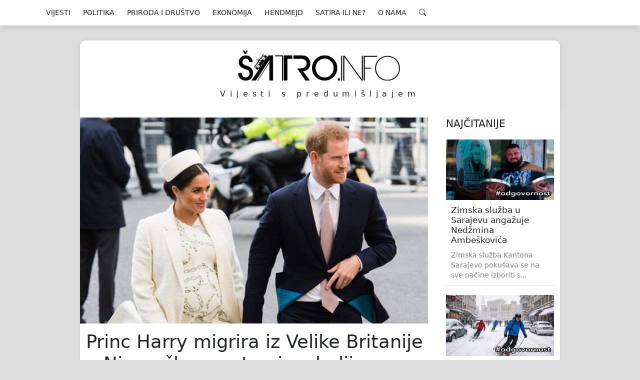

--- FILE ---
content_type: text/html; charset=UTF-8
request_url: https://satro.info/najnovije/princ-harry-migrira-iz-velike-britanije-u-njemacku-u-potrazi-za-boljim-zivotom/
body_size: 13507
content:
<!doctype html>
<html lang="en">
    <head>
        
        <!-- Required meta tags -->
        <meta charset="utf-8">
        <meta name="viewport" content="width=device-width, initial-scale=1, shrink-to-fit=no">

        <!--<link rel="stylesheet" href="https://stackpath.bootstrapcdn.com/bootstrap/4.2.1/css/bootstrap.min.css" integrity="sha384-GJzZqFGwb1QTTN6wy59ffF1BuGJpLSa9DkKMp0DgiMDm4iYMj70gZWKYbI706tWS" crossorigin="anonymous">-->
        <link href="https://cdn.jsdelivr.net/npm/bootstrap@5.2.3/dist/css/bootstrap.min.css" rel="stylesheet" integrity="sha384-rbsA2VBKQhggwzxH7pPCaAqO46MgnOM80zW1RWuH61DGLwZJEdK2Kadq2F9CUG65" crossorigin="anonymous">
        <link rel="stylesheet" href="https://use.fontawesome.com/releases/v5.7.1/css/all.css" integrity="sha384-fnmOCqbTlWIlj8LyTjo7mOUStjsKC4pOpQbqyi7RrhN7udi9RwhKkMHpvLbHG9Sr" crossorigin="anonymous">
        <meta name='robots' content='index, follow, max-image-preview:large, max-snippet:-1, max-video-preview:-1' />

<!-- Social Warfare v4.5.4 https://warfareplugins.com - BEGINNING OF OUTPUT -->
<style>
	@font-face {
		font-family: "sw-icon-font";
		src:url("https://satro.info/wp-content/plugins/social-warfare/assets/fonts/sw-icon-font.eot?ver=4.5.4");
		src:url("https://satro.info/wp-content/plugins/social-warfare/assets/fonts/sw-icon-font.eot?ver=4.5.4#iefix") format("embedded-opentype"),
		url("https://satro.info/wp-content/plugins/social-warfare/assets/fonts/sw-icon-font.woff?ver=4.5.4") format("woff"),
		url("https://satro.info/wp-content/plugins/social-warfare/assets/fonts/sw-icon-font.ttf?ver=4.5.4") format("truetype"),
		url("https://satro.info/wp-content/plugins/social-warfare/assets/fonts/sw-icon-font.svg?ver=4.5.4#1445203416") format("svg");
		font-weight: normal;
		font-style: normal;
		font-display:block;
	}
</style>
<!-- Social Warfare v4.5.4 https://warfareplugins.com - END OF OUTPUT -->


	<!-- This site is optimized with the Yoast SEO plugin v23.5 - https://yoast.com/wordpress/plugins/seo/ -->
	<title>Princ Harry migrira iz Velike Britanije u Njemačku u potrazi za boljim životom</title>
	<meta name="description" content="Vijesti s predumišljajem" />
	<link rel="canonical" href="https://satro.info/najnovije/princ-harry-migrira-iz-velike-britanije-u-njemacku-u-potrazi-za-boljim-zivotom/" />
	<meta property="og:locale" content="en_US" />
	<meta property="og:type" content="article" />
	<meta property="og:title" content="Princ Harry migrira iz Velike Britanije u Njemačku u potrazi za boljim životom" />
	<meta property="og:description" content="Vijesti s predumišljajem" />
	<meta property="og:url" content="https://satro.info/najnovije/princ-harry-migrira-iz-velike-britanije-u-njemacku-u-potrazi-za-boljim-zivotom/" />
	<meta property="og:site_name" content="Šatro.info" />
	<meta property="article:publisher" content="https://www.facebook.com/satro.info/" />
	<meta property="article:published_time" content="2019-04-25T15:37:22+00:00" />
	<meta property="og:image" content="https://satro.info/wp-content/uploads/2019/04/Meghan-Markle-Prince-Harry.jpg" />
	<meta property="og:image:width" content="590" />
	<meta property="og:image:height" content="350" />
	<meta property="og:image:type" content="image/jpeg" />
	<meta name="author" content="Haris Haris" />
	<meta name="twitter:card" content="summary_large_image" />
	<meta name="twitter:creator" content="@satroinfo" />
	<meta name="twitter:site" content="@satroinfo" />
	<meta name="twitter:label1" content="Written by" />
	<meta name="twitter:data1" content="Haris Haris" />
	<meta name="twitter:label2" content="Est. reading time" />
	<meta name="twitter:data2" content="2 minutes" />
	<script type="application/ld+json" class="yoast-schema-graph">{"@context":"https://schema.org","@graph":[{"@type":"Article","@id":"https://satro.info/najnovije/princ-harry-migrira-iz-velike-britanije-u-njemacku-u-potrazi-za-boljim-zivotom/#article","isPartOf":{"@id":"https://satro.info/najnovije/princ-harry-migrira-iz-velike-britanije-u-njemacku-u-potrazi-za-boljim-zivotom/"},"author":{"name":"Haris Haris","@id":"https://satro.info/#/schema/person/e33d1b5b88cda407ad13b7cd945b2520"},"headline":"Princ Harry migrira iz Velike Britanije u Njemačku u potrazi za boljim životom","datePublished":"2019-04-25T15:37:22+00:00","dateModified":"2019-04-25T15:37:22+00:00","mainEntityOfPage":{"@id":"https://satro.info/najnovije/princ-harry-migrira-iz-velike-britanije-u-njemacku-u-potrazi-za-boljim-zivotom/"},"wordCount":317,"commentCount":0,"publisher":{"@id":"https://satro.info/#organization"},"image":{"@id":"https://satro.info/najnovije/princ-harry-migrira-iz-velike-britanije-u-njemacku-u-potrazi-za-boljim-zivotom/#primaryimage"},"thumbnailUrl":"https://satro.info/wp-content/uploads/2019/04/Meghan-Markle-Prince-Harry.jpg","keywords":["dijaspora","kraljevska porodica","megan markle","migracija","princ harry"],"articleSection":["NAJNOVIJE","POLITIKA","UVOZNO"],"inLanguage":"en-US","potentialAction":[{"@type":"CommentAction","name":"Comment","target":["https://satro.info/najnovije/princ-harry-migrira-iz-velike-britanije-u-njemacku-u-potrazi-za-boljim-zivotom/#respond"]}]},{"@type":"WebPage","@id":"https://satro.info/najnovije/princ-harry-migrira-iz-velike-britanije-u-njemacku-u-potrazi-za-boljim-zivotom/","url":"https://satro.info/najnovije/princ-harry-migrira-iz-velike-britanije-u-njemacku-u-potrazi-za-boljim-zivotom/","name":"Princ Harry migrira iz Velike Britanije u Njemačku u potrazi za boljim životom","isPartOf":{"@id":"https://satro.info/#website"},"primaryImageOfPage":{"@id":"https://satro.info/najnovije/princ-harry-migrira-iz-velike-britanije-u-njemacku-u-potrazi-za-boljim-zivotom/#primaryimage"},"image":{"@id":"https://satro.info/najnovije/princ-harry-migrira-iz-velike-britanije-u-njemacku-u-potrazi-za-boljim-zivotom/#primaryimage"},"thumbnailUrl":"https://satro.info/wp-content/uploads/2019/04/Meghan-Markle-Prince-Harry.jpg","datePublished":"2019-04-25T15:37:22+00:00","dateModified":"2019-04-25T15:37:22+00:00","description":"Vijesti s predumišljajem","breadcrumb":{"@id":"https://satro.info/najnovije/princ-harry-migrira-iz-velike-britanije-u-njemacku-u-potrazi-za-boljim-zivotom/#breadcrumb"},"inLanguage":"en-US","potentialAction":[{"@type":"ReadAction","target":["https://satro.info/najnovije/princ-harry-migrira-iz-velike-britanije-u-njemacku-u-potrazi-za-boljim-zivotom/"]}]},{"@type":"ImageObject","inLanguage":"en-US","@id":"https://satro.info/najnovije/princ-harry-migrira-iz-velike-britanije-u-njemacku-u-potrazi-za-boljim-zivotom/#primaryimage","url":"https://satro.info/wp-content/uploads/2019/04/Meghan-Markle-Prince-Harry.jpg","contentUrl":"https://satro.info/wp-content/uploads/2019/04/Meghan-Markle-Prince-Harry.jpg","width":590,"height":350},{"@type":"BreadcrumbList","@id":"https://satro.info/najnovije/princ-harry-migrira-iz-velike-britanije-u-njemacku-u-potrazi-za-boljim-zivotom/#breadcrumb","itemListElement":[{"@type":"ListItem","position":1,"name":"Home","item":"https://satro.info/"},{"@type":"ListItem","position":2,"name":"Princ Harry migrira iz Velike Britanije u Njemačku u potrazi za boljim životom"}]},{"@type":"WebSite","@id":"https://satro.info/#website","url":"https://satro.info/","name":"Šatro.info","description":"Vijesti s predumišljajem","publisher":{"@id":"https://satro.info/#organization"},"potentialAction":[{"@type":"SearchAction","target":{"@type":"EntryPoint","urlTemplate":"https://satro.info/?s={search_term_string}"},"query-input":{"@type":"PropertyValueSpecification","valueRequired":true,"valueName":"search_term_string"}}],"inLanguage":"en-US"},{"@type":"Organization","@id":"https://satro.info/#organization","name":"Udruženje za razvoj medija i civilnog društva","url":"https://satro.info/","logo":{"@type":"ImageObject","inLanguage":"en-US","@id":"https://satro.info/#/schema/logo/image/","url":"https://satro.info/wp-content/uploads/2017/08/urmcd-logo.png","contentUrl":"https://satro.info/wp-content/uploads/2017/08/urmcd-logo.png","width":500,"height":500,"caption":"Udruženje za razvoj medija i civilnog društva"},"image":{"@id":"https://satro.info/#/schema/logo/image/"},"sameAs":["https://www.facebook.com/satro.info/","https://x.com/satroinfo","https://www.instagram.com/satro.info/","https://www.youtube.com/channel/UCN95-WGyq4u6OTzn2vFPgZg"]},{"@type":"Person","@id":"https://satro.info/#/schema/person/e33d1b5b88cda407ad13b7cd945b2520","name":"Haris Haris","image":{"@type":"ImageObject","inLanguage":"en-US","@id":"https://satro.info/#/schema/person/image/","url":"https://secure.gravatar.com/avatar/23d66d14aeb7437bed022217e5d50657?s=96&d=mm&r=g","contentUrl":"https://secure.gravatar.com/avatar/23d66d14aeb7437bed022217e5d50657?s=96&d=mm&r=g","caption":"Haris Haris"},"url":"https://satro.info/author/haris/"}]}</script>
	<!-- / Yoast SEO plugin. -->


<link rel='dns-prefetch' href='//cdnjs.cloudflare.com' />
<link rel='dns-prefetch' href='//cdn.jsdelivr.net' />
<link rel="alternate" type="application/rss+xml" title="Šatro.info &raquo; Princ Harry migrira iz Velike Britanije u Njemačku u potrazi za boljim životom Comments Feed" href="https://satro.info/najnovije/princ-harry-migrira-iz-velike-britanije-u-njemacku-u-potrazi-za-boljim-zivotom/feed/" />
<script type="text/javascript">
/* <![CDATA[ */
window._wpemojiSettings = {"baseUrl":"https:\/\/s.w.org\/images\/core\/emoji\/15.0.3\/72x72\/","ext":".png","svgUrl":"https:\/\/s.w.org\/images\/core\/emoji\/15.0.3\/svg\/","svgExt":".svg","source":{"concatemoji":"https:\/\/satro.info\/wp-includes\/js\/wp-emoji-release.min.js?ver=6.6.4"}};
/*! This file is auto-generated */
!function(i,n){var o,s,e;function c(e){try{var t={supportTests:e,timestamp:(new Date).valueOf()};sessionStorage.setItem(o,JSON.stringify(t))}catch(e){}}function p(e,t,n){e.clearRect(0,0,e.canvas.width,e.canvas.height),e.fillText(t,0,0);var t=new Uint32Array(e.getImageData(0,0,e.canvas.width,e.canvas.height).data),r=(e.clearRect(0,0,e.canvas.width,e.canvas.height),e.fillText(n,0,0),new Uint32Array(e.getImageData(0,0,e.canvas.width,e.canvas.height).data));return t.every(function(e,t){return e===r[t]})}function u(e,t,n){switch(t){case"flag":return n(e,"\ud83c\udff3\ufe0f\u200d\u26a7\ufe0f","\ud83c\udff3\ufe0f\u200b\u26a7\ufe0f")?!1:!n(e,"\ud83c\uddfa\ud83c\uddf3","\ud83c\uddfa\u200b\ud83c\uddf3")&&!n(e,"\ud83c\udff4\udb40\udc67\udb40\udc62\udb40\udc65\udb40\udc6e\udb40\udc67\udb40\udc7f","\ud83c\udff4\u200b\udb40\udc67\u200b\udb40\udc62\u200b\udb40\udc65\u200b\udb40\udc6e\u200b\udb40\udc67\u200b\udb40\udc7f");case"emoji":return!n(e,"\ud83d\udc26\u200d\u2b1b","\ud83d\udc26\u200b\u2b1b")}return!1}function f(e,t,n){var r="undefined"!=typeof WorkerGlobalScope&&self instanceof WorkerGlobalScope?new OffscreenCanvas(300,150):i.createElement("canvas"),a=r.getContext("2d",{willReadFrequently:!0}),o=(a.textBaseline="top",a.font="600 32px Arial",{});return e.forEach(function(e){o[e]=t(a,e,n)}),o}function t(e){var t=i.createElement("script");t.src=e,t.defer=!0,i.head.appendChild(t)}"undefined"!=typeof Promise&&(o="wpEmojiSettingsSupports",s=["flag","emoji"],n.supports={everything:!0,everythingExceptFlag:!0},e=new Promise(function(e){i.addEventListener("DOMContentLoaded",e,{once:!0})}),new Promise(function(t){var n=function(){try{var e=JSON.parse(sessionStorage.getItem(o));if("object"==typeof e&&"number"==typeof e.timestamp&&(new Date).valueOf()<e.timestamp+604800&&"object"==typeof e.supportTests)return e.supportTests}catch(e){}return null}();if(!n){if("undefined"!=typeof Worker&&"undefined"!=typeof OffscreenCanvas&&"undefined"!=typeof URL&&URL.createObjectURL&&"undefined"!=typeof Blob)try{var e="postMessage("+f.toString()+"("+[JSON.stringify(s),u.toString(),p.toString()].join(",")+"));",r=new Blob([e],{type:"text/javascript"}),a=new Worker(URL.createObjectURL(r),{name:"wpTestEmojiSupports"});return void(a.onmessage=function(e){c(n=e.data),a.terminate(),t(n)})}catch(e){}c(n=f(s,u,p))}t(n)}).then(function(e){for(var t in e)n.supports[t]=e[t],n.supports.everything=n.supports.everything&&n.supports[t],"flag"!==t&&(n.supports.everythingExceptFlag=n.supports.everythingExceptFlag&&n.supports[t]);n.supports.everythingExceptFlag=n.supports.everythingExceptFlag&&!n.supports.flag,n.DOMReady=!1,n.readyCallback=function(){n.DOMReady=!0}}).then(function(){return e}).then(function(){var e;n.supports.everything||(n.readyCallback(),(e=n.source||{}).concatemoji?t(e.concatemoji):e.wpemoji&&e.twemoji&&(t(e.twemoji),t(e.wpemoji)))}))}((window,document),window._wpemojiSettings);
/* ]]> */
</script>
<link rel='stylesheet' id='social-warfare-block-css-css' href='https://satro.info/wp-content/plugins/social-warfare/assets/js/post-editor/dist/blocks.style.build.css?ver=6.6.4' type='text/css' media='all' />
<style id='wp-emoji-styles-inline-css' type='text/css'>

	img.wp-smiley, img.emoji {
		display: inline !important;
		border: none !important;
		box-shadow: none !important;
		height: 1em !important;
		width: 1em !important;
		margin: 0 0.07em !important;
		vertical-align: -0.1em !important;
		background: none !important;
		padding: 0 !important;
	}
</style>
<link rel='stylesheet' id='wp-block-library-css' href='https://satro.info/wp-includes/css/dist/block-library/style.min.css?ver=6.6.4' type='text/css' media='all' />
<style id='classic-theme-styles-inline-css' type='text/css'>
/*! This file is auto-generated */
.wp-block-button__link{color:#fff;background-color:#32373c;border-radius:9999px;box-shadow:none;text-decoration:none;padding:calc(.667em + 2px) calc(1.333em + 2px);font-size:1.125em}.wp-block-file__button{background:#32373c;color:#fff;text-decoration:none}
</style>
<style id='global-styles-inline-css' type='text/css'>
:root{--wp--preset--aspect-ratio--square: 1;--wp--preset--aspect-ratio--4-3: 4/3;--wp--preset--aspect-ratio--3-4: 3/4;--wp--preset--aspect-ratio--3-2: 3/2;--wp--preset--aspect-ratio--2-3: 2/3;--wp--preset--aspect-ratio--16-9: 16/9;--wp--preset--aspect-ratio--9-16: 9/16;--wp--preset--color--black: #000000;--wp--preset--color--cyan-bluish-gray: #abb8c3;--wp--preset--color--white: #ffffff;--wp--preset--color--pale-pink: #f78da7;--wp--preset--color--vivid-red: #cf2e2e;--wp--preset--color--luminous-vivid-orange: #ff6900;--wp--preset--color--luminous-vivid-amber: #fcb900;--wp--preset--color--light-green-cyan: #7bdcb5;--wp--preset--color--vivid-green-cyan: #00d084;--wp--preset--color--pale-cyan-blue: #8ed1fc;--wp--preset--color--vivid-cyan-blue: #0693e3;--wp--preset--color--vivid-purple: #9b51e0;--wp--preset--gradient--vivid-cyan-blue-to-vivid-purple: linear-gradient(135deg,rgba(6,147,227,1) 0%,rgb(155,81,224) 100%);--wp--preset--gradient--light-green-cyan-to-vivid-green-cyan: linear-gradient(135deg,rgb(122,220,180) 0%,rgb(0,208,130) 100%);--wp--preset--gradient--luminous-vivid-amber-to-luminous-vivid-orange: linear-gradient(135deg,rgba(252,185,0,1) 0%,rgba(255,105,0,1) 100%);--wp--preset--gradient--luminous-vivid-orange-to-vivid-red: linear-gradient(135deg,rgba(255,105,0,1) 0%,rgb(207,46,46) 100%);--wp--preset--gradient--very-light-gray-to-cyan-bluish-gray: linear-gradient(135deg,rgb(238,238,238) 0%,rgb(169,184,195) 100%);--wp--preset--gradient--cool-to-warm-spectrum: linear-gradient(135deg,rgb(74,234,220) 0%,rgb(151,120,209) 20%,rgb(207,42,186) 40%,rgb(238,44,130) 60%,rgb(251,105,98) 80%,rgb(254,248,76) 100%);--wp--preset--gradient--blush-light-purple: linear-gradient(135deg,rgb(255,206,236) 0%,rgb(152,150,240) 100%);--wp--preset--gradient--blush-bordeaux: linear-gradient(135deg,rgb(254,205,165) 0%,rgb(254,45,45) 50%,rgb(107,0,62) 100%);--wp--preset--gradient--luminous-dusk: linear-gradient(135deg,rgb(255,203,112) 0%,rgb(199,81,192) 50%,rgb(65,88,208) 100%);--wp--preset--gradient--pale-ocean: linear-gradient(135deg,rgb(255,245,203) 0%,rgb(182,227,212) 50%,rgb(51,167,181) 100%);--wp--preset--gradient--electric-grass: linear-gradient(135deg,rgb(202,248,128) 0%,rgb(113,206,126) 100%);--wp--preset--gradient--midnight: linear-gradient(135deg,rgb(2,3,129) 0%,rgb(40,116,252) 100%);--wp--preset--font-size--small: 13px;--wp--preset--font-size--medium: 20px;--wp--preset--font-size--large: 36px;--wp--preset--font-size--x-large: 42px;--wp--preset--spacing--20: 0.44rem;--wp--preset--spacing--30: 0.67rem;--wp--preset--spacing--40: 1rem;--wp--preset--spacing--50: 1.5rem;--wp--preset--spacing--60: 2.25rem;--wp--preset--spacing--70: 3.38rem;--wp--preset--spacing--80: 5.06rem;--wp--preset--shadow--natural: 6px 6px 9px rgba(0, 0, 0, 0.2);--wp--preset--shadow--deep: 12px 12px 50px rgba(0, 0, 0, 0.4);--wp--preset--shadow--sharp: 6px 6px 0px rgba(0, 0, 0, 0.2);--wp--preset--shadow--outlined: 6px 6px 0px -3px rgba(255, 255, 255, 1), 6px 6px rgba(0, 0, 0, 1);--wp--preset--shadow--crisp: 6px 6px 0px rgba(0, 0, 0, 1);}:where(.is-layout-flex){gap: 0.5em;}:where(.is-layout-grid){gap: 0.5em;}body .is-layout-flex{display: flex;}.is-layout-flex{flex-wrap: wrap;align-items: center;}.is-layout-flex > :is(*, div){margin: 0;}body .is-layout-grid{display: grid;}.is-layout-grid > :is(*, div){margin: 0;}:where(.wp-block-columns.is-layout-flex){gap: 2em;}:where(.wp-block-columns.is-layout-grid){gap: 2em;}:where(.wp-block-post-template.is-layout-flex){gap: 1.25em;}:where(.wp-block-post-template.is-layout-grid){gap: 1.25em;}.has-black-color{color: var(--wp--preset--color--black) !important;}.has-cyan-bluish-gray-color{color: var(--wp--preset--color--cyan-bluish-gray) !important;}.has-white-color{color: var(--wp--preset--color--white) !important;}.has-pale-pink-color{color: var(--wp--preset--color--pale-pink) !important;}.has-vivid-red-color{color: var(--wp--preset--color--vivid-red) !important;}.has-luminous-vivid-orange-color{color: var(--wp--preset--color--luminous-vivid-orange) !important;}.has-luminous-vivid-amber-color{color: var(--wp--preset--color--luminous-vivid-amber) !important;}.has-light-green-cyan-color{color: var(--wp--preset--color--light-green-cyan) !important;}.has-vivid-green-cyan-color{color: var(--wp--preset--color--vivid-green-cyan) !important;}.has-pale-cyan-blue-color{color: var(--wp--preset--color--pale-cyan-blue) !important;}.has-vivid-cyan-blue-color{color: var(--wp--preset--color--vivid-cyan-blue) !important;}.has-vivid-purple-color{color: var(--wp--preset--color--vivid-purple) !important;}.has-black-background-color{background-color: var(--wp--preset--color--black) !important;}.has-cyan-bluish-gray-background-color{background-color: var(--wp--preset--color--cyan-bluish-gray) !important;}.has-white-background-color{background-color: var(--wp--preset--color--white) !important;}.has-pale-pink-background-color{background-color: var(--wp--preset--color--pale-pink) !important;}.has-vivid-red-background-color{background-color: var(--wp--preset--color--vivid-red) !important;}.has-luminous-vivid-orange-background-color{background-color: var(--wp--preset--color--luminous-vivid-orange) !important;}.has-luminous-vivid-amber-background-color{background-color: var(--wp--preset--color--luminous-vivid-amber) !important;}.has-light-green-cyan-background-color{background-color: var(--wp--preset--color--light-green-cyan) !important;}.has-vivid-green-cyan-background-color{background-color: var(--wp--preset--color--vivid-green-cyan) !important;}.has-pale-cyan-blue-background-color{background-color: var(--wp--preset--color--pale-cyan-blue) !important;}.has-vivid-cyan-blue-background-color{background-color: var(--wp--preset--color--vivid-cyan-blue) !important;}.has-vivid-purple-background-color{background-color: var(--wp--preset--color--vivid-purple) !important;}.has-black-border-color{border-color: var(--wp--preset--color--black) !important;}.has-cyan-bluish-gray-border-color{border-color: var(--wp--preset--color--cyan-bluish-gray) !important;}.has-white-border-color{border-color: var(--wp--preset--color--white) !important;}.has-pale-pink-border-color{border-color: var(--wp--preset--color--pale-pink) !important;}.has-vivid-red-border-color{border-color: var(--wp--preset--color--vivid-red) !important;}.has-luminous-vivid-orange-border-color{border-color: var(--wp--preset--color--luminous-vivid-orange) !important;}.has-luminous-vivid-amber-border-color{border-color: var(--wp--preset--color--luminous-vivid-amber) !important;}.has-light-green-cyan-border-color{border-color: var(--wp--preset--color--light-green-cyan) !important;}.has-vivid-green-cyan-border-color{border-color: var(--wp--preset--color--vivid-green-cyan) !important;}.has-pale-cyan-blue-border-color{border-color: var(--wp--preset--color--pale-cyan-blue) !important;}.has-vivid-cyan-blue-border-color{border-color: var(--wp--preset--color--vivid-cyan-blue) !important;}.has-vivid-purple-border-color{border-color: var(--wp--preset--color--vivid-purple) !important;}.has-vivid-cyan-blue-to-vivid-purple-gradient-background{background: var(--wp--preset--gradient--vivid-cyan-blue-to-vivid-purple) !important;}.has-light-green-cyan-to-vivid-green-cyan-gradient-background{background: var(--wp--preset--gradient--light-green-cyan-to-vivid-green-cyan) !important;}.has-luminous-vivid-amber-to-luminous-vivid-orange-gradient-background{background: var(--wp--preset--gradient--luminous-vivid-amber-to-luminous-vivid-orange) !important;}.has-luminous-vivid-orange-to-vivid-red-gradient-background{background: var(--wp--preset--gradient--luminous-vivid-orange-to-vivid-red) !important;}.has-very-light-gray-to-cyan-bluish-gray-gradient-background{background: var(--wp--preset--gradient--very-light-gray-to-cyan-bluish-gray) !important;}.has-cool-to-warm-spectrum-gradient-background{background: var(--wp--preset--gradient--cool-to-warm-spectrum) !important;}.has-blush-light-purple-gradient-background{background: var(--wp--preset--gradient--blush-light-purple) !important;}.has-blush-bordeaux-gradient-background{background: var(--wp--preset--gradient--blush-bordeaux) !important;}.has-luminous-dusk-gradient-background{background: var(--wp--preset--gradient--luminous-dusk) !important;}.has-pale-ocean-gradient-background{background: var(--wp--preset--gradient--pale-ocean) !important;}.has-electric-grass-gradient-background{background: var(--wp--preset--gradient--electric-grass) !important;}.has-midnight-gradient-background{background: var(--wp--preset--gradient--midnight) !important;}.has-small-font-size{font-size: var(--wp--preset--font-size--small) !important;}.has-medium-font-size{font-size: var(--wp--preset--font-size--medium) !important;}.has-large-font-size{font-size: var(--wp--preset--font-size--large) !important;}.has-x-large-font-size{font-size: var(--wp--preset--font-size--x-large) !important;}
:where(.wp-block-post-template.is-layout-flex){gap: 1.25em;}:where(.wp-block-post-template.is-layout-grid){gap: 1.25em;}
:where(.wp-block-columns.is-layout-flex){gap: 2em;}:where(.wp-block-columns.is-layout-grid){gap: 2em;}
:root :where(.wp-block-pullquote){font-size: 1.5em;line-height: 1.6;}
</style>
<link rel='stylesheet' id='wp-pagenavi-css' href='https://satro.info/wp-content/plugins/wp-pagenavi/pagenavi-css.css?ver=2.70' type='text/css' media='all' />
<link rel='stylesheet' id='social_warfare-css' href='https://satro.info/wp-content/plugins/social-warfare/assets/css/style.min.css?ver=4.5.4' type='text/css' media='all' />
<link rel='stylesheet' id='style-css' href='https://satro.info/wp-content/themes/satro/style.css?ver=1.0.4' type='text/css' media='all' />
<link rel='stylesheet' id='main-css' href='https://satro.info/wp-content/themes/satro/css/main.css?ver=1.6.4' type='text/css' media='all' />
<link rel='stylesheet' id='swiper-css' href='https://cdnjs.cloudflare.com/ajax/libs/Swiper/4.4.6/css/swiper.min.css?ver=6.6.4' type='text/css' media='all' />
<link rel='stylesheet' id='socicon-css' href='https://cdn.jsdelivr.net/npm/socicon@3.0.5/css/socicon.min.css?ver=6.6.4' type='text/css' media='all' />
<link rel='stylesheet' id='hmb-icons-css' href='https://satro.info/wp-content/themes/satro/css/hamburgers/hamburgers.min.css?ver=6.6.4' type='text/css' media='all' />
<link rel='stylesheet' id='btstrp-icons-css' href='https://cdn.jsdelivr.net/npm/bootstrap-icons@1.10.3/font/bootstrap-icons.css?ver=6.6.4' type='text/css' media='all' />
<script type="text/javascript" src="https://satro.info/wp-includes/js/jquery/jquery.min.js?ver=3.7.1" id="jquery-core-js"></script>
<script type="text/javascript" src="https://satro.info/wp-includes/js/jquery/jquery-migrate.min.js?ver=3.4.1" id="jquery-migrate-js"></script>
<link rel="https://api.w.org/" href="https://satro.info/wp-json/" /><link rel="alternate" title="JSON" type="application/json" href="https://satro.info/wp-json/wp/v2/posts/1266571" /><link rel="EditURI" type="application/rsd+xml" title="RSD" href="https://satro.info/xmlrpc.php?rsd" />
<meta name="generator" content="WordPress 6.6.4" />
<link rel='shortlink' href='https://satro.info/?p=1266571' />
<link rel="alternate" title="oEmbed (JSON)" type="application/json+oembed" href="https://satro.info/wp-json/oembed/1.0/embed?url=https%3A%2F%2Fsatro.info%2Fnajnovije%2Fprinc-harry-migrira-iz-velike-britanije-u-njemacku-u-potrazi-za-boljim-zivotom%2F" />
<link rel="alternate" title="oEmbed (XML)" type="text/xml+oembed" href="https://satro.info/wp-json/oembed/1.0/embed?url=https%3A%2F%2Fsatro.info%2Fnajnovije%2Fprinc-harry-migrira-iz-velike-britanije-u-njemacku-u-potrazi-za-boljim-zivotom%2F&#038;format=xml" />
<meta name="generator" content="Redux 4.4.18" /><!-- start Simple Custom CSS and JS -->
<style type="text/css">
#satro-ad-vert-right {
	display: none !important;
}

#satro-ad-vert-left {
	display: none !important;
}</style>
<!-- end Simple Custom CSS and JS -->
<link rel="icon" href="https://satro.info/wp-content/uploads/2016/11/cropped-SATRO-LOGO-NAJBOLJI-DO-SAD-novi-32x32.png" sizes="32x32" />
<link rel="icon" href="https://satro.info/wp-content/uploads/2016/11/cropped-SATRO-LOGO-NAJBOLJI-DO-SAD-novi-192x192.png" sizes="192x192" />
<link rel="apple-touch-icon" href="https://satro.info/wp-content/uploads/2016/11/cropped-SATRO-LOGO-NAJBOLJI-DO-SAD-novi-180x180.png" />
<meta name="msapplication-TileImage" content="https://satro.info/wp-content/uploads/2016/11/cropped-SATRO-LOGO-NAJBOLJI-DO-SAD-novi-270x270.png" />
        <!--    satro.info   -->
        <script type="text/javascript">
        /* <![CDATA[ */
        (function() {
          window.dm=window.dm||{AjaxData:[]};
          window.dm.AjaxEvent=function(et,d,ssid,ad){
            dm.AjaxData.push({et:et,d:d,ssid:ssid,ad:ad});
            window.DotMetricsObj&&DotMetricsObj.onAjaxDataUpdate();
          };
          var d=document,
          h=d.getElementsByTagName('head')[0],
          s=d.createElement('script');
          s.type='text/javascript';
          s.async=true;
          s.src='https://script.dotmetrics.net/door.js?id=4696';
          h.appendChild(s);
        }());
        /* ]]> */
        </script>
        <!-- Global site tag (gtag.js) - Google Analytics -->
        <script async src="https://www.googletagmanager.com/gtag/js?id=UA-88251088-1"></script>
        <script>
          window.dataLayer = window.dataLayer || [];
          function gtag(){dataLayer.push(arguments);}
          gtag('js', new Date());

          gtag('config', 'UA-88251088-1');
        </script>
    </head>
    <body class="post-template-default single single-post postid-1266571 single-format-standard">

    <header id="satro-header">
        <nav class="navbar fixed-top navbar-expand-lg navbar-light bg-light">
            <div class="container d-flex justify-content-center">
                <button class="hamburger hamburger--collapse" type="button">
                    <span class="hamburger-box">
                        <span class="hamburger-inner"></span>
                    </span>
                </button>
                <div id="satro-nav" class="menu-menu-1-container"><ul id="satro-nav" class="main-menu"><li id="menu-item-147" class="menu-item menu-item-type-taxonomy menu-item-object-category menu-item-147"><a href="https://satro.info/category/vijesti/">VIJESTI</a></li>
<li id="menu-item-136" class="menu-item menu-item-type-taxonomy menu-item-object-category current-post-ancestor current-menu-parent current-post-parent menu-item-has-children menu-item-136"><a href="https://satro.info/category/politika/">POLITIKA</a>
<ul class="sub-menu">
	<li id="menu-item-137" class="menu-item menu-item-type-taxonomy menu-item-object-category menu-item-137"><a href="https://satro.info/category/politika/domace/">DOMAĆE</a></li>
	<li id="menu-item-138" class="menu-item menu-item-type-taxonomy menu-item-object-category current-post-ancestor current-menu-parent current-post-parent menu-item-138"><a href="https://satro.info/category/politika/uvozno/">UVOZNO</a></li>
</ul>
</li>
<li id="menu-item-139" class="menu-item menu-item-type-taxonomy menu-item-object-category menu-item-has-children menu-item-139"><a href="https://satro.info/category/priroda-drustvo/">PRIRODA I DRUŠTVO</a>
<ul class="sub-menu">
	<li id="menu-item-140" class="menu-item menu-item-type-taxonomy menu-item-object-category menu-item-140"><a href="https://satro.info/category/priroda-drustvo/drustvo/">DRUŠTVO</a></li>
	<li id="menu-item-141" class="menu-item menu-item-type-taxonomy menu-item-object-category menu-item-141"><a href="https://satro.info/category/priroda-drustvo/entrtejnment/">ENTRTEJNMENT</a></li>
	<li id="menu-item-142" class="menu-item menu-item-type-taxonomy menu-item-object-category menu-item-142"><a href="https://satro.info/category/priroda-drustvo/priroda/">PRIRODA</a></li>
</ul>
</li>
<li id="menu-item-657" class="menu-item menu-item-type-taxonomy menu-item-object-category menu-item-657"><a href="https://satro.info/category/ekonomija/">EKONOMIJA</a></li>
<li id="menu-item-143" class="menu-item menu-item-type-taxonomy menu-item-object-category menu-item-has-children menu-item-143"><a href="https://satro.info/category/rukotvorine/">HENDMEJD</a>
<ul class="sub-menu">
	<li id="menu-item-144" class="menu-item menu-item-type-taxonomy menu-item-object-category menu-item-144"><a href="https://satro.info/category/rukotvorine/foto/">FOTO</a></li>
	<li id="menu-item-145" class="menu-item menu-item-type-taxonomy menu-item-object-category menu-item-145"><a href="https://satro.info/category/rukotvorine/video/">VIDEO</a></li>
	<li id="menu-item-1263561" class="menu-item menu-item-type-taxonomy menu-item-object-category menu-item-1263561"><a href="https://satro.info/category/horoskop/">HOROSKOP</a></li>
</ul>
</li>
<li id="menu-item-146" class="menu-item menu-item-type-taxonomy menu-item-object-category menu-item-has-children menu-item-146"><a href="https://satro.info/category/satira-ili-ne/">SATIRA ILI NE?</a>
<ul class="sub-menu">
	<li id="menu-item-154" class="menu-item menu-item-type-taxonomy menu-item-object-category menu-item-154"><a href="https://satro.info/category/zaguljivanja/">ZAGULJIVANJA</a></li>
	<li id="menu-item-310231" class="menu-item menu-item-type-taxonomy menu-item-object-category menu-item-310231"><a href="https://satro.info/category/satira-ili-ne/poezijan/">POE&#8217;ZIJA(N)</a></li>
</ul>
</li>
<li id="menu-item-101" class="menu-item menu-item-type-post_type menu-item-object-page menu-item-has-children menu-item-101"><a href="https://satro.info/o-nama/">O NAMA</a>
<ul class="sub-menu">
	<li id="menu-item-125" class="menu-item menu-item-type-post_type menu-item-object-page menu-item-125"><a href="https://satro.info/marketing/">MARKETING</a></li>
	<li id="menu-item-300" class="menu-item menu-item-type-post_type menu-item-object-page menu-item-300"><a href="https://satro.info/o-nama/saradnici/">SARADNICI</a></li>
	<li id="menu-item-1270290" class="menu-item menu-item-type-post_type menu-item-object-page menu-item-1270290"><a href="https://satro.info/impressum/">IMPRESSUM</a></li>
</ul>
</li>
</ul></div>            </div>
            <li id='menu-item-search' class='menu-item'><a href='#'><i class='bi bi-search'></i></a></li>
            <div id="menu-search" class="search-box">
                <div class="ph-wrap">
                    <i class="bi bi-search"></i>
                    <p>Traži šta ti treba...</p>
                </div>
                <form role="search" method="get" class="satro-search-form" action="https://satro.info/">
                    <div class="input-grp">
                        <input type="search" class="search-field" placeholder="Traži šta ti treba..." value="" name="s" />
                        <button type="submit" class="search-submit"><i class="bi bi-search"></i></button>
                        <button type="button" class="search-close"><i class="bi bi-x-lg"></i></button>
                    </div>
                </form>
            </div>
        </nav>
    </header>
    <section id="satro-logo">
        <div class="container-fluid">
            <div class="row justify-content-center">
                <div class="col-12 col-sm-12 col-md-12 col-lg-10 col-xl-9 top-front not-home">
                                                                <a href="https://satro.info/" style="background: url( https://satro.info/wp-content/uploads/2023/04/satro-info-logo.png ) center no-repeat;" class="satro-logo" title="Šatro.info - Vijesti s predumišljajem"></a>
                        <p class="satro-desc">Vijesti s predumišljajem</p>
                                    </div>
            </div>
        </div>
    </section>
<main id="satro-main" class="single-post-layout">
                    <div class="container-fluid single">
            <div class="row justify-content-center">
                <div class="col-12 col-sm-12 col-md-12 col-lg-10 col-xl-9">
                    <div class="row justify-content-center main-front">
                        <div class="col-md-9">
                            
                            <style>.ratio:after { padding-top: 59.3% !important; display: block; content: ''; }</style><div class='post-img row ratio' style='background: url( https://satro.info/wp-content/uploads/2019/04/Meghan-Markle-Prince-Harry.jpg ) center no-repeat;'></div>                            <div class="row">
                                <div class="col-md-12">
                                    <h2>Princ Harry migrira iz Velike Britanije u Njemačku u potrazi za boljim životom</h2>
                                    <h6>25.04.2019.</h6>
                                </div>
                                <div class="col-md-12">
                                    <div class="post-content">
                                        <div class="swp_social_panel swp_horizontal_panel swp_flat_fresh  swp_default_full_color swp_individual_full_color swp_other_full_color scale-100  scale-" data-min-width="1100" data-float-color="#ffffff" data-float="none" data-float-mobile="none" data-transition="slide" data-post-id="1266571" ><div class="nc_tweetContainer swp_share_button swp_facebook" data-network="facebook"><a class="nc_tweet swp_share_link" rel="nofollow noreferrer noopener" target="_blank" href="https://www.facebook.com/share.php?u=https%3A%2F%2Fsatro.info%2Fnajnovije%2Fprinc-harry-migrira-iz-velike-britanije-u-njemacku-u-potrazi-za-boljim-zivotom%2F" data-link="https://www.facebook.com/share.php?u=https%3A%2F%2Fsatro.info%2Fnajnovije%2Fprinc-harry-migrira-iz-velike-britanije-u-njemacku-u-potrazi-za-boljim-zivotom%2F"><span class="swp_count swp_hide"><span class="iconFiller"><span class="spaceManWilly"><i class="sw swp_facebook_icon"></i><span class="swp_share">Share</span></span></span></span></a></div><div class="nc_tweetContainer swp_share_button swp_twitter" data-network="twitter"><a class="nc_tweet swp_share_link" rel="nofollow noreferrer noopener" target="_blank" href="https://twitter.com/intent/tweet?text=Princ+Harry+migrira+iz+Velike+Britanije+u+Njema%C4%8Dku+u+potrazi+za+boljim+%C5%BEivotom&url=https%3A%2F%2Fsatro.info%2Fnajnovije%2Fprinc-harry-migrira-iz-velike-britanije-u-njemacku-u-potrazi-za-boljim-zivotom%2F" data-link="https://twitter.com/intent/tweet?text=Princ+Harry+migrira+iz+Velike+Britanije+u+Njema%C4%8Dku+u+potrazi+za+boljim+%C5%BEivotom&url=https%3A%2F%2Fsatro.info%2Fnajnovije%2Fprinc-harry-migrira-iz-velike-britanije-u-njemacku-u-potrazi-za-boljim-zivotom%2F"><span class="swp_count swp_hide"><span class="iconFiller"><span class="spaceManWilly"><i class="sw swp_twitter_icon"></i><span class="swp_share">Tweet</span></span></span></span></a></div><div class="nc_tweetContainer swp_share_button swp_pinterest" data-network="pinterest"><a rel="nofollow noreferrer noopener" class="nc_tweet swp_share_link noPop" href="https://pinterest.com/pin/create/button/?url=https%3A%2F%2Fsatro.info%2Fnajnovije%2Fprinc-harry-migrira-iz-velike-britanije-u-njemacku-u-potrazi-za-boljim-zivotom%2F" onClick="event.preventDefault(); 							var e=document.createElement('script');							e.setAttribute('type','text/javascript');							e.setAttribute('charset','UTF-8');							e.setAttribute('src','//assets.pinterest.com/js/pinmarklet.js?r='+Math.random()*99999999);							document.body.appendChild(e);						" ><span class="swp_count swp_hide"><span class="iconFiller"><span class="spaceManWilly"><i class="sw swp_pinterest_icon"></i><span class="swp_share">Pin</span></span></span></span></a></div><div class="nc_tweetContainer swp_share_button total_shares total_sharesalt" ><span class="swp_count">0 <span class="swp_label">Shares</span></span></div></div><p>Mlađi Williamov brat, princ Harry poznatiji kao sin Čarlsa i Dijane od Velsa šokirao je britansku javnost kada je obznanio svim medijima da on i izabranica njegovog srca, glumica i princeza Meghan neće nastaviti da žive u londonskoj kraljevskoj palati,<strong> već će svoju sreću da potraže negdje drugo u Europi, po mogućnosti u Europskoj Uniji</strong>. Šatro.info je, u ekskluzivnom razgovoru s princom koji se odvio u našim kancelarijama, došao do saznanja da se princ i princeza, te njihovo uskoro rođeno dijete, planiraju preseliti u Njemačku, u potrazi za boljim poslovima i generalno životnim standardom od onog koji imaju u Velikoj Britaniji.</p>
<p>“Dugo smo razmišljali šta je najbolja odluka i u kom smjeru da krenemo, i stvarno smo zaključili da je jedina logična stvar koju možemo i moramo da uradimo ta da jednostavno pokupimo naše kofere,<strong> spakujemo najnužnije stvari i krenemo grlom u jagode pa se možda i snađemo</strong>. Odlučili smo se da naša destinacija bude Njemačka, jer smo vidjeli kako se bosanskohercegovačka dijaspora snalazi ovdje i s kakvim autima se vraćaju nazad u svoju domovinu, kako bi ih pokazali svojim najmilijima. Svi misle da je život jednog princa samo zabava i luksuz, ali vjerujte to što sam ja imao dok sam odrastao nije ništa u poređenju s onim što dijasporska djeca imaju i ja želim zaista da svojoj djeci omogućim bar djelić onoga <strong>što dijasporske majke po Facebook grupama objavljuju da njihova djeca imaju</strong>” &#8211; izjavio je princ Harry u razgovoru za naš portal.</p>
<p>Kako smo saznali, princ i princeza svoje preseljenje planiraju otkako je započeta priča o Brexitu, a finalni odlazak žele po rođenju kćerke koje se očekuje u narednim danima.</p>
<div class="swp-content-locator"></div>                                    </div>
                                    <div class="sub-box">
    <div class="top-wrap">
        <div class="icon">
            <i class="bi bi-mailbox"></i>
        </div>
        <div class="content">
            <p>Jeste li ugasili onaj pop-up po navici, jer mislite da vam govorimo kako skupljamo vaše podatke?<br> Ne skupljamo mi ništa, samo imamo prijedlog da vam direktno u inbox šaljemo sadržaj. Dostava je besplatna. Također razmatramo da ubacimo dodatnog sadržaja u newsletter. <br>Možete se pretplatiti ovdje! :D</p>
        </div>
    </div>
    <div class="btn-wrap">
        <div class="form-wrap">
                    </div>
        <!--<button type="button" class="btn btn-outline-primary">Pretplatite se</button>-->
    </div>
</div>                                </div>
                            </div>
                        </div>
                        <div class="col-md-3">
                            <aside id="satro-single-side">
    <h5>NAJČITANIJE</h5>
    <div class='post'><a href='https://satro.info/najnovije/zimska-sluzba-u-sarajevu-angazuje-nedzmina-ambeskovica/' class='post-img' style='background: url( https://satro.info/wp-content/uploads/2026/01/nedzmin-ambeskovic-sa-dvije-tepsije-pite-odgovornost.jpg ) center no-repeat;'></a><h5 class='title'><a href='https://satro.info/najnovije/zimska-sluzba-u-sarajevu-angazuje-nedzmina-ambeskovica/'>Zimska služba u Sarajevu angažuje Nedžmina Ambeškovića</a></h5><p class='excerpt'>Zimska služba Kantona Sarajevo pokušava se na sve načine izboriti s...</p></div><div class='post'><a href='https://satro.info/najnovije/kazna-za-skijanje-po-gradu-jeftinija-od-ski-karte-na-bjelasnici/' class='post-img' style='background: url( https://satro.info/wp-content/uploads/2026/01/skijanje-na-ulicama-sarajeva-odgovornost.jpg ) center no-repeat;'></a><h5 class='title'><a href='https://satro.info/najnovije/kazna-za-skijanje-po-gradu-jeftinija-od-ski-karte-na-bjelasnici/'>Kazna za skijanje po gradu jeftinija od ski karte na Bjelašnici</a></h5><p class='excerpt'>Mladi su i ovu vanrednu situaciju s velikim količinama snijega odluč...</p></div><div class='post'><a href='https://satro.info/najnovije/fuad-kasumovic-porucio-gradanima-zenice-da-idu-na-sela-i-vide-kako-je-fino-ocisceno/' class='post-img' style='background: url( https://satro.info/wp-content/uploads/2023/12/ciscenje-sniejga-lopatom-fuad-kasumovic-odgovornost.jpg ) center no-repeat;'></a><h5 class='title'><a href='https://satro.info/najnovije/fuad-kasumovic-porucio-gradanima-zenice-da-idu-na-sela-i-vide-kako-je-fino-ocisceno/'>Fuad Kasumović poručio građanima Zenice da idu na sela i vide kako je fino očišćeno</a></h5><p class='excerpt'></p></div></aside>                        </div>
                    </div>
                </div>
            </div>
            <div class="row justify-content-center">
                <div class="col-12 col-sm-12 col-md-12 col-lg-10 col-xl-9">
                    <div id="satro-section-second" class="row justify-content-center main-front">
    <div class="col-md-8">
        <section class="satro-hl-posts">
            <h2 class="title-hl">Politika</h2>
            <div class="row">
                                    <div class="col-md-6">
                        <div class="post">
                                                        <a href="https://satro.info/najnovije/adnan-steta-najavio-ugradnu-skija-na-tramvaje-za-sljedecu-zimu/" class="post-img" style="background: url( https://satro.info/wp-content/uploads/2026/01/sarajevski-tramvaji-sa-skijama-odgovornost-1024x576.jpg ) center no-repeat;">
                                                            </a>
                            <div class="post-meta">
                                <h5><a href="https://satro.info/najnovije/adnan-steta-najavio-ugradnu-skija-na-tramvaje-za-sljedecu-zimu/">Adnan Šteta najavio ugradnu skija na tramvaje za sljedeću zimu</a></h5>
                                <p class="excerpt">
                                    Obilan snijeg koji je pogodio našu zemlju izazvao je velike probleme,...                                </p>
                                <p class="date">10.01.2026.</p>
                            </div>
                        </div>
                    </div>
                                    <div class="col-md-6">
                        <div class="post">
                                                        <a href="https://satro.info/najnovije/dragan-covic-predlozio-da-se-drzavna-imovina-prepise-na-hdz/" class="post-img" style="background: url( https://satro.info/wp-content/uploads/2022/01/dragan-covic-predsjednistvo-bih-odgovornost-1024x576.jpg ) center no-repeat;">
                                                            </a>
                            <div class="post-meta">
                                <h5><a href="https://satro.info/najnovije/dragan-covic-predlozio-da-se-drzavna-imovina-prepise-na-hdz/">Dragan Čović predložio da se državna imovina prepiše na HDZ</a></h5>
                                <p class="excerpt">
                                    Predsjednik HDZ-a Dragan Čović danas je istakao problem državne imo...                                </p>
                                <p class="date">08.01.2026.</p>
                            </div>
                        </div>
                    </div>
                            </div>
        </section>
    </div>
    <div class="col-md-4">
        <section class="satro-cat-feed">
            <h2 class="title">Vijesti</h2>
                            <div class="post">
                    <span>Posted on: 10.01.2026.</span>
                    <h3><a href="https://satro.info/najnovije/gradani-od-politicara-trazili-hitan-prestanak-padavina/">Građani od političara tražili hitan prestanak padavina</a></h3>
                </div>
                            <div class="post">
                    <span>Posted on: 09.01.2026.</span>
                    <h3><a href="https://satro.info/najnovije/gradani-bih-zamolili-sad-da-pohapsi-i-domace-politicare/">Građani BiH zamolili SAD da pohapsi i domaće političare</a></h3>
                </div>
                            <div class="post">
                    <span>Posted on: 09.01.2026.</span>
                    <h3><a href="https://satro.info/najnovije/zimska-sluzba-u-sarajevu-angazuje-nedzmina-ambeskovica/">Zimska služba u Sarajevu angažuje Nedžmina Ambeškovića</a></h3>
                </div>
                            <div class="post">
                    <span>Posted on: 09.01.2026.</span>
                    <h3><a href="https://satro.info/najnovije/sarajevo-najavilo-organizaciji-festivala-padanja-snijega-sa-krovova/">Sarajevo najavilo organizaciji festivala padanja snijega sa krovova</a></h3>
                </div>
                            <div class="post">
                    <span>Posted on: 08.01.2026.</span>
                    <h3><a href="https://satro.info/najnovije/nadlezni-u-bih-zamolili-za-strpljenje-snijeg-ce-se-otopiti-sam-od-sebe/">Nadležni u BiH zamolili za strpljenje, snijeg će se otopiti sam od sebe</a></h3>
                </div>
                    </section>
    </div>

    <div class="col-md-12">
        <hr>
<div id="comments" class="comments-area">

    	<div id="respond" class="comment-respond">
		<h3 id="reply-title" class="comment-reply-title">Odgovori <small><a rel="nofollow" id="cancel-comment-reply-link" href="/najnovije/princ-harry-migrira-iz-velike-britanije-u-njemacku-u-potrazi-za-boljim-zivotom/#respond" style="display:none;">Otkaži odgovor</a></small></h3><form action="https://satro.info/wp-comments-post.php" method="post" id="commentform" class="comment-form"><p class="comment-form-comment"><textarea id="comment" name="comment" cols="45" rows="5" aria-required="true" placeholder="Komentar"></textarea></p><p class="comment-form-author"><span class="required">*</span><input id="author" name="author" type="text" placeholder="Ime" value="" size="30" aria-required='true' /></p>
<p class="form-submit"><input name="submit" type="submit" id="submit" class="submit" value="Postavi komentar" /> <input type='hidden' name='comment_post_ID' value='1266571' id='comment_post_ID' />
<input type='hidden' name='comment_parent' id='comment_parent' value='0' />
</p></form>	</div><!-- #respond -->
	
</div><!-- #comments -->
    </div>
</div>                </div>
            </div>
        </div>
    </main>

        <div id="satro-ad" class="d-flex justify-content-center">
      
    </div>
    <footer id="satro-footer" class="container-fluid">
        <div class="container">
            <div class="row">
                <div class="col">
                    <div class="social-media text-center">
                        <ul><li><a href='https://www.facebook.com/satro.info' class='bi bi-facebook' title='Lajkuj nas na Fejsbuku!'></a></li><li><a href='https://twitter.com/satroinfo' class='bi bi-twitter' title='Zatvituj nas!'></a></li><li><a href='https://www.youtube.com/channel/UCN95-WGyq4u6OTzn2vFPgZg' class='bi bi-youtube' title='Prati nas nas YouTube-u!'></a></li><li><a href='https://www.instagram.com/satro.info/' class='bi bi-instagram' title='Prati nas na Instagramu!'></a></li></ul>                    </div>
                    <p class="copyright">
                        Copyright &copy; 2026 <a href="https://satro.info/">Šatro.info</a>. Sva prava pri... bla, bla... Uzmi šta želiš, samo potpiši.
                         - <b>design by <a href="https://satro.info/" target="_blank">Šatro team</a></b>
                    </p>
                </div>
            </div>
        </div>
    </footer>
    <script src="https://code.jquery.com/jquery-3.3.1.min.js" integrity="sha256-FgpCb/KJQlLNfOu91ta32o/NMZxltwRo8QtmkMRdAu8=" crossorigin="anonymous"></script>
    <!--<script src="https://cdnjs.cloudflare.com/ajax/libs/popper.js/1.14.6/umd/popper.min.js" integrity="sha384-wHAiFfRlMFy6i5SRaxvfOCifBUQy1xHdJ/yoi7FRNXMRBu5WHdZYu1hA6ZOblgut" crossorigin="anonymous"></script>
    <script src="https://stackpath.bootstrapcdn.com/bootstrap/4.2.1/js/bootstrap.min.js" integrity="sha384-B0UglyR+jN6CkvvICOB2joaf5I4l3gm9GU6Hc1og6Ls7i6U/mkkaduKaBhlAXv9k" crossorigin="anonymous"></script>-->
    <script src="https://cdn.jsdelivr.net/npm/@popperjs/core@2.11.6/dist/umd/popper.min.js" integrity="sha384-oBqDVmMz9ATKxIep9tiCxS/Z9fNfEXiDAYTujMAeBAsjFuCZSmKbSSUnQlmh/jp3" crossorigin="anonymous"></script>
    <script src="https://cdn.jsdelivr.net/npm/bootstrap@5.2.3/dist/js/bootstrap.min.js" integrity="sha384-cuYeSxntonz0PPNlHhBs68uyIAVpIIOZZ5JqeqvYYIcEL727kskC66kF92t6Xl2V" crossorigin="anonymous"></script>
    <link rel='stylesheet' id='mailpoet_public-css' href='https://satro.info/wp-content/plugins/mailpoet/assets/dist/css/mailpoet-public.438bfe36.css?ver=6.6.4' type='text/css' media='all' />
<script type="text/javascript" id="social_warfare_script-js-extra">
/* <![CDATA[ */
var socialWarfare = {"addons":["pro"],"post_id":"1266571","variables":{"emphasizeIcons":false,"powered_by_toggle":false,"affiliate_link":"https:\/\/warfareplugins.com"},"floatBeforeContent":""};
/* ]]> */
</script>
<script type="text/javascript" src="https://satro.info/wp-content/plugins/social-warfare/assets/js/script.min.js?ver=4.5.4" id="social_warfare_script-js"></script>
<script type="text/javascript" src="https://cdnjs.cloudflare.com/ajax/libs/Swiper/4.4.6/js/swiper.min.js?ver=6.6.4" id="swiper-js"></script>
<script type="text/javascript" src="https://satro.info/wp-content/themes/satro/js/satro.min.js?ver=1.1.5" id="satro-js"></script>
<script type="text/javascript" id="mailpoet_public-js-extra">
/* <![CDATA[ */
var MailPoetForm = {"ajax_url":"https:\/\/satro.info\/wp-admin\/admin-ajax.php","is_rtl":"","ajax_common_error_message":"An error has happened while performing a request, please try again later."};
/* ]]> */
</script>
<script type="text/javascript" src="https://satro.info/wp-content/plugins/mailpoet/assets/dist/js/public.js?ver=5.2.2" id="mailpoet_public-js" defer="defer" data-wp-strategy="defer"></script>
<script type="text/javascript"> var swp_nonce = "ab1f9aa119";var swpFloatBeforeContent = false; var swp_ajax_url = "https://satro.info/wp-admin/admin-ajax.php"; var swp_post_id = "1266571";var swpClickTracking = false;</script></body>
</html>

--- FILE ---
content_type: application/javascript
request_url: https://satro.info/wp-content/themes/satro/js/satro.min.js?ver=1.1.5
body_size: 710
content:
jQuery(document).ready(function(){var mySwiper=new Swiper("#satro-main-slider",{direction:"horizontal",loop:true,effect:"fade",pagination:{el:".swiper-pagination"},navigation:{nextEl:".swiper-button-next",prevEl:".swiper-button-prev"}})});jQuery(document).ready(function($){let header=$("#satro-header");jQuery("#satro-header button.hamburger").click(function(){if($(this).hasClass("is-active")){$(this).removeClass("is-active");$("#satro-nav ul.main-menu").slideUp(150);header.find(".search-box").css("display","none")}else{$(this).addClass("is-active");$("#satro-nav ul.main-menu").slideDown(150);header.find(".search-box").css("display","flex")}})});jQuery(document).ready(function($){if($(window).width()<=768){$("ul#satro-nav li.menu-item-has-children").each(function(){var subMenu=$(this).find("ul.sub-menu");$(this).find("ul.sub-menu").remove();$(this).append("<div class='caret-box d-flex justify-content-center align-items-center'><i class='fas fa-caret-right'></i></div>");$(this).append(subMenu);$(this).find(".caret-box").click(function(){if($(this).parent().find("ul.sub-menu").css("display")==="none"){$(this).find("i.fa-caret-right").remove();$(this).append("<i class='fas fa-caret-down'></i>");$(this).parent().find("ul.sub-menu").slideDown(200)}else if($(this).parent().find("ul.sub-menu").css("display")==="block"){$(this).find("i.fa-caret-down").remove();$(this).append("<i class='fas fa-caret-right'></i>");$(this).parent().find("ul.sub-menu").slideUp(200)}})})}else if($(window).width()>768){jQuery("#satro-nav ul li").hover(function(){jQuery(this).children("ul").fadeIn(150)},function(){jQuery(this).children("ul").fadeOut(150)})}});(function($){let menuItemForSearch=$("#menu-item-search");let menuSearch=$("#menu-search");menuSearch.click(function(e){e.preventDefault();$(this).find(".ph-wrap").css("display","none");$(this).find(".satro-search-form").fadeIn(200)});menuSearch.find(".satro-search-form button[type='submit']").click(function(){menuSearch.find(".satro-search-form").submit()});menuSearch.find(".satro-search-form button[type='button']").click(function(){menuSearch.css("display","none")});if($(window).width()>768){menuItemForSearch.css("display","block");$("#satro-nav ul:not(.sub-menu)").append(menuItemForSearch)}let satroNav=$("#satro-nav ul");satroNav.find("li#menu-item-search a").click(function(e){e.preventDefault();menuSearch.css("display","block");menuSearch.find(".ph-wrap").css("display","none");menuSearch.find(".satro-search-form").css("display","flex")})})(jQuery);